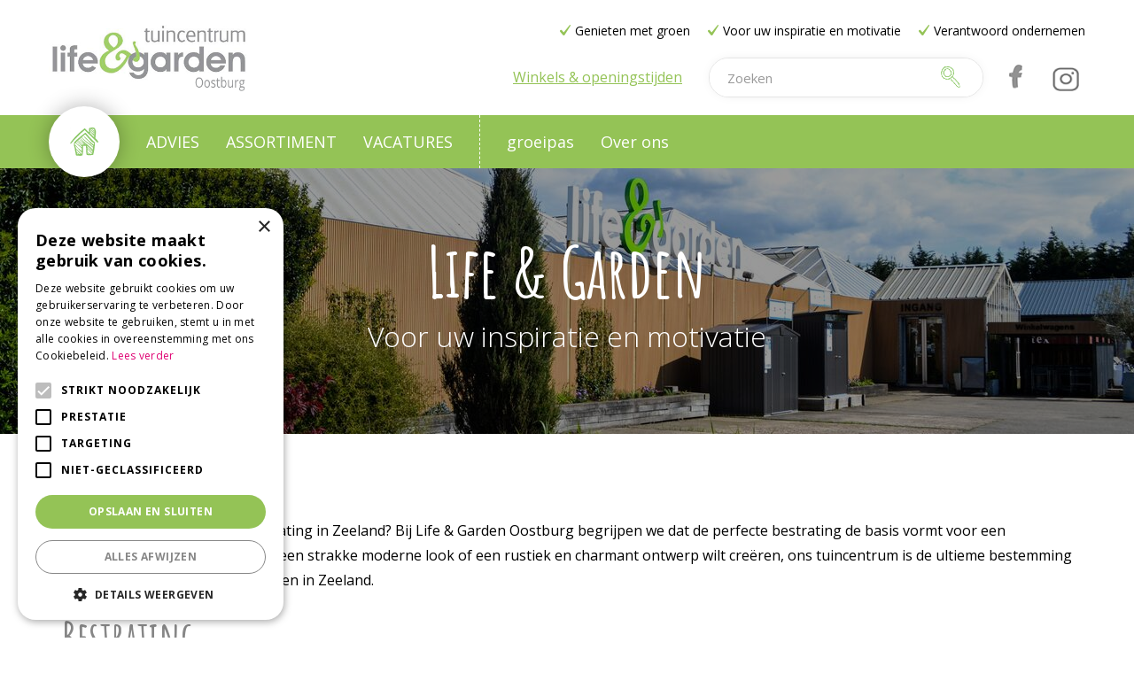

--- FILE ---
content_type: text/plain
request_url: https://www.google-analytics.com/j/collect?v=1&_v=j102&a=151369931&t=pageview&_s=1&dl=https%3A%2F%2Fwww.lifeandgardenoostburg.nl%2Fbestrating-zeeland&ul=en-us%40posix&dt=Bestrating%20Zeeland%20-%20Life%20%26%20Garden%20Oostburg&sr=1280x720&vp=1280x720&_u=YEBAAEABAAAAACAAI~&jid=898930593&gjid=1248657133&cid=244455302.1768632494&tid=UA-185336600-1&_gid=1647282764.1768632494&_r=1&_slc=1&gtm=45He61e1n81KNHRSBWv896057969za200zd896057969&gcd=13l3l3l3l1l1&dma=0&tag_exp=103116026~103200004~104527906~104528501~104684208~104684211~105391253~115616986~115938466~115938469~117041588&z=2027066616
body_size: -454
content:
2,cG-RWW0DZ0045